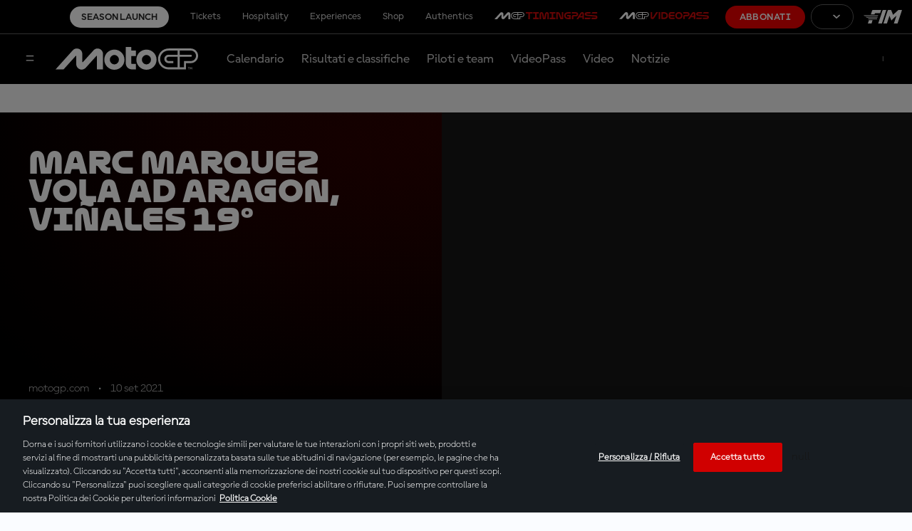

--- FILE ---
content_type: text/html;charset=utf-8
request_url: https://www.motogp.com/it/news/2021/09/10/marc-marquez-vola-ad-aragon-vinales-19/185077
body_size: 12439
content:
<!doctype html>

<html lang="it">

    
<head>
	<meta charset="UTF-8">
	<meta http-equiv="X-UA-Compatible" content="IE=edge,chrome=1">
	<meta name="viewport" content="width=device-width, initial-scale=1">

	<meta name="twitter:title" content="Marc Marquez vola ad Aragon, Viñales 19°"/>
<meta name="twitter:creator:id" content="14082692"/>
<meta name="title" content="Marc Marquez vola ad Aragon, Viñales 19°"/>
<meta name="twitter:card" content="summary_large_image"/>
<meta name="twitter:url" content="www.motogp.com/it/news/2021/09/10/marc-marquez-vola-ad-aragon-vinales-19/185077"/>
<meta name="twitter:image" content="https://resources.motogp.pulselive.com/motogp/photo/2023/03/30/e24e4b9f-14dc-41bf-8c52-7dab56c4827d/IHPpB1UR.jpg"/>
<meta name="twitter:image:height" content="512"/>
<meta name="author" content="motogp.com"/>
<meta property="og:image" content="https://resources.motogp.pulselive.com/motogp/photo/2023/03/30/e24e4b9f-14dc-41bf-8c52-7dab56c4827d/IHPpB1UR.jpg"/>
<title>Marc Marquez vola ad Aragon, Viñales 19°</title>
<meta property="og:image:height" content="630"/>
<meta property="og:image:width" content="1200"/>
<meta name="keywords" content="text"/>
<meta property="og:type" content="article"/>
<meta property="og:image:type" content="image/jpeg"/>
<meta name="description" content="L’otto volte campione del mondo avvisa tutti già dalla FP1 mentre inizia il nuovo capitolo del numero 12 con Aprilia"/>
<meta property="og:site_name" content="The Official Home of MotoGP"/>
<meta name="twitter:site" content="@MotoGP"/>
<meta name="twitter:description" content="L’otto volte campione del mondo avvisa tutti già dalla FP1 mentre inizia il nuovo capitolo del numero 12 con Aprilia"/>
<meta property="og:url" content="www.motogp.com/it/news/2021/09/10/marc-marquez-vola-ad-aragon-vinales-19/185077"/>
<meta name="twitter:image:width" content="1024"/>
<meta property="og:title" content="Marc Marquez vola ad Aragon, Viñales 19°"/>
<meta property="og:description" content="L’otto volte campione del mondo avvisa tutti già dalla FP1 mentre inizia il nuovo capitolo del numero 12 con Aprilia"/>

    
    <link rel="stylesheet" href="/resources/v8.16.6/styles/screen.css" media="screen" />
	<link rel="stylesheet" href="/resources/v8.16.6/vendors/dorna-player/css/player.css" media="screen" />
    
    <script>
        window.RESOURCES_VERSION = 'v8.16.6';
		console.info( '%c Version: ' + window.RESOURCES_VERSION + ' ', "background-color: #C80502; color: #ffffff;")
		window.SSO_CLIENT_ID = 'b4b18243-76dd-4d76-a58e-458cff85dba3';
		window.SD_DOMAIN = 'https://api.pulselive.motogp.com';
		window.LIVE_STREAM_ON = 'NO';
		window.HELP_CENTRE_LINK = '{$HELP_CENTRE_LINK$}';
		window.TIMING_PASS_DOMAIN = 'https://timingpass.motogp.com';
		window.LOGO_PATH = 'https://static.dorna.com/assets/logos';
		window.VIDEO_PLAYER_VERSION = 'v2';
    </script>
    
    
<script src="//translations.gplat-prod.pulselive.com/motogp/it.js" charset="UTF-8"></script>
<meta name="referrer" content="strict-origin-when-cross-origin">




    <base href="https://www.motogp.com/">

    <link rel="apple-touch-icon" sizes="180x180" href="https://static.dorna.com/assets/logos/mgp/brand/mgp-favicon-180x180.png">

    <link rel="icon" type="image/png" sizes="32x32" href="https://static.dorna.com/assets/logos/mgp/brand/mgp-favicon-32x32.png">

    <link rel="icon" type="image/png" sizes="16x16" href="https://static.dorna.com/assets/logos/mgp/brand/mgp-favicon-16x16.png">

<link rel="manifest" href="/resources/v8.16.6/i/favicon/site.webmanifest">
<link rel="canonical" href="https://www.motogp.com/it/news/2021/09/10/marc-marquez-vola-ad-aragon-vinales-19/185077">

    
    









        
        
        
        

        
        
        
        

        <meta property="og:locale:alternate" content="en_gb" />
        <meta property="og:locale:alternate" content="es_es" />
        <meta property="og:locale" content="it_it" />
        <meta property="og:locale:alternate" content="fr_fr" />
        <meta property="og:locale:alternate" content="de_de" />
        <meta property="og:locale:alternate" content="id_id" />
        <meta property="og:locale:alternate" content="ja_jp" />



<!-- Google Tag Manager -->
<script>(function(w,d,s,l,i){w[l]=w[l]||[];w[l].push({'gtm.start':
new Date().getTime(),event:'gtm.js'});var f=d.getElementsByTagName(s)[0],
j=d.createElement(s),dl=l!='dataLayer'?'&l='+l:'';j.async=true;j.src=
'https://www.googletagmanager.com/gtm.js?id='+i+dl;f.parentNode.insertBefore(j,f);
})(window,document,'script','dataLayer','GTM-KN327K7');</script>
<!-- End Google Tag Manager -->

<script async src="https://securepubads.g.doubleclick.net/tag/js/gpt.js"></script>

<script type='text/javascript'>
    window.googletag = window.googletag || {cmd: []};
    googletag.cmd.push(function() {
        googletag.pubads().collapseEmptyDivs();
        googletag.enableServices();
    });
</script>

        <meta property="og:locale:alternate" content="en_gb" />
        <meta property="og:locale:alternate" content="es_es" />
        <meta property="og:locale" content="it_it" />
        <meta property="og:locale:alternate" content="fr_fr" />
        <meta property="og:locale:alternate" content="de_de" />
        <meta property="og:locale:alternate" content="id_id" />
        <meta property="og:locale:alternate" content="ja_jp" />



<!-- Metadata: Hreflang - Article -->
                    <link rel="alternate" href="https://www.motogp.com/de/news/2021/09/10/marc-marquez-hat-09s-vorsprung-vinales-19-im-fp1/185077" hreflang="de">
                    <link rel="alternate" href="https://www.motogp.com/ja/news/2021/09/10/フリー走行１：マルク・マルケスが２戦連続３度目の１番手発進/185077" hreflang="ja">
                    <link rel="alternate" href="https://www.motogp.com/en/news/2021/09/10/marc-marquez-09s-clear-vinales-19th-on-friday-morning/185077" hreflang="x-default" />
                    <link rel="alternate" href="https://www.motogp.com/it/news/2021/09/10/marc-marquez-vola-ad-aragon-vinales-19/185077" hreflang="it">
                    <link rel="alternate" href="https://www.motogp.com/fr/news/2021/09/10/marquez-survole-les-fp1-en-aragon/185077" hreflang="fr">
                    <link rel="alternate" href="https://www.motogp.com/es/news/2021/09/10/marquez-firma-un-solido-arranque-en-casa/185077" hreflang="es">

<script async src="https://www.gstatic.com/cv/js/sender/v1/cast_sender.js?loadCastFramework=1"></script>
<script src="https://imasdk.googleapis.com/js/sdkloader/ima3.js"></script>
<script type="text/javascript" src="/resources/v8.16.6/vendors/dorna-player/js/player.min.js"></script>


</head>

<body data-widget="viewport-glue">

	
<!-- Google Tag Manager (noscript) -->
<noscript><iframe src="https://www.googletagmanager.com/ns.html?id=GTM-KN327K7"
height="0" width="0" style="display:none;visibility:hidden"></iframe></noscript>
<!-- End Google Tag Manager (noscript) -->

    
    <a class="skip-to" href="#main-content">Skip to main content</a>


<div class="sso-modal-main" data-widget="sso-modal/sso-modal" >
</div>
<div style="display:none;" class="mcp-contentzone-promo-banner">
</div>


    <header class="main-navigation js-main-navigation" data-widget="main-header/main-header" data-race-centre-img="https://static.dorna.com/assets/logos/mgp/brand/mgp-logo-on-dark.svg?v2">
        <div class="main-navigation__race-centre-container"></div>
        <div class="main-navigation__desktop-top-nav c-dark-mode">
            
    <div class="global-top-navigation" data-widget="main-header/global-top-nav">
        <div class="global-top-navigation__container">
            <ul class="global-top-navigation__menu-list js-menu-list">

        <li class="global-top-navigation__item    cta-link ">
                
                <a class="global-top-navigation__link   cta-link js-tracked-event"
                    data-nav-index="0"
                    data-event-type="click"
                    data-event="header_menu"
                    data-event-params="season launch"
                    
                    href="/it/launch?utm_source=menu&utm_medium=widget&utm_campaign=seasonlaunch2026"
                >
                        Season Launch
                </a>
        </li>
        <li class="global-top-navigation__item     ">
                
                <a class="global-top-navigation__link external-link   js-tracked-event"
                    data-nav-index="1"
                    data-event-type="click"
                    data-event="header_menu"
                    data-event-params="tickets"
                    target="_blank" rel="noopener"
                    href="https://tickets.motogp.com/it/?utm_source=motogp.com&utm_medium=web_menu&utm_campaign=TS_home"
                >
                        Tickets
                </a>
        </li>
        <li class="global-top-navigation__item     ">
                
                <a class="global-top-navigation__link external-link   js-tracked-event"
                    data-nav-index="2"
                    data-event-type="click"
                    data-event="header_menu"
                    data-event-params="hospitality"
                    target="_blank" rel="noopener"
                    href="https://motogppremier.motogp.com/hospitality?utm_source=motogp.com&utm_medium=partner_referral&utm_campaign=motogp_web_hospitality"
                >
                        Hospitality
                </a>
        </li>
        <li class="global-top-navigation__item     ">
                
                <a class="global-top-navigation__link external-link   js-tracked-event"
                    data-nav-index="3"
                    data-event-type="click"
                    data-event="header_menu"
                    data-event-params="experiences"
                    target="_blank" rel="noopener"
                    href="https://motogppremier.motogp.com/motogp-premier?utm_source=motogp.com&utm_medium=partner_referral&utm_campaign=motogp_web_experiences"
                >
                        Experiences
                </a>
        </li>
        <li class="global-top-navigation__item     ">
                
                <a class="global-top-navigation__link external-link   js-tracked-event"
                    data-nav-index="4"
                    data-event-type="click"
                    data-event="header_menu"
                    data-event-params="store"
                    target="_blank" rel="noopener"
                    href="https://store.motogp.com/it/?_s=bm-fi-motogp-prtsite-MainMenu-300522-JM"
                >
                        Shop
                </a>
        </li>
        <li class="global-top-navigation__item     ">
                
                <a class="global-top-navigation__link external-link   js-tracked-event"
                    data-nav-index="5"
                    data-event-type="click"
                    data-event="header_menu"
                    data-event-params="authentics"
                    target="_blank" rel="noopener"
                    href="https://motogpauthentics.com/?utm_source=referral&utm_medium=navigation-link&utm_campaign=partner-referral"
                >
                        Authentics
                </a>
        </li>
        <li class="global-top-navigation__item  timingpass   ">
                
                <a class="global-top-navigation__link external-link timingpass  js-tracked-event"
                    data-nav-index="6"
                    data-event-type="click"
                    data-event="header_menu"
                    data-event-params="motogp™timingpass"
                    target="_blank" rel="noopener"
                    href="https://timingpass.motogp.com/it/"
                >
                        <img src="https://static.dorna.com/assets/logos/mgp/product/timingpass/timingpass-logo-landscape-on-dark.svg?v2" alt="MotoGP™TIMINGPASS" class="global-top-navigation__timingpass-logo" />
                </a>
        </li>
        <li class="global-top-navigation__item  videopass   ">
                
                <a class="global-top-navigation__link external-link videopass  js-tracked-event"
                    data-nav-index="7"
                    data-event-type="click"
                    data-event="header_menu"
                    data-event-params="motogp™videopass"
                    target="_blank" rel="noopener"
                    href="https://subscribe.motogp.com/it/subscribe"
                >
                        <img src="https://static.dorna.com/assets/logos/mgp/product/videopass/videopass-logo-landscape-on-dark.svg?v2" alt="MotoGP™VIDEOPASS" class="global-top-navigation__videopass-logo" />
                </a>
        </li>
            </ul>
            <ul class="global-top-navigation__subscription-list js-subscription-list"></ul>

            <span class="global-top-navigation__subscribe-container">








            <a href="https://subscribe.motogp.com/it/subscribe" class="link link--primary link--slim  global-top-navigation__subscribe-button js-subscribe-button"  target="_blank" rel="noreferrer">

                                    Abbonati


            </a>
            </span>

            

    <div class="language-switcher js-language-switcher" data-widget="language-switcher/language-switcher">
        <div class="language-switcher__container">







        <button class="button button--outline link--slim button--has-icon language-switcher__button js-language-switcher-button" >
	<svg class="icon button__icon button__icon--left" aria-hidden="true">
		<use xmlns:xlink="http://www.w3.org/1999/xlink" xlink:href="/resources/v8.16.6/i/svg-output/icons.svg#icn-language-globe"></use>
	</svg>

                            <div class="language-switcher__button-text js-language-switcher-button-text"></div>


	<svg class="icon button__icon button__icon--right" aria-hidden="true">
		<use xmlns:xlink="http://www.w3.org/1999/xlink" xlink:href="/resources/v8.16.6/i/svg-output/icons.svg#icn-chevron"></use>
	</svg>
        </button>

            <div class="language-switcher__menu-list-container js-menu-list-container">
                <div class="language-switcher__menu-list-root js-menu-list-root"></div>
                <ul class="language-switcher__menu-list c-dark-mode js-menu-list">

        <li class="language-switcher__item    en " data-lang-code="ENG">








            <a href="/en/news/2021/09/10/marc-marquez-vola-ad-aragon-vinales-19/185077" class="link link--text   language-switcher__link   en"  data-nav-index="0" aria-label="English">

                                English


            </a>
        </li>

        <li class="language-switcher__item    es " data-lang-code="ESP">








            <a href="/es/news/2021/09/10/marc-marquez-vola-ad-aragon-vinales-19/185077" class="link link--text   language-switcher__link   es"  data-nav-index="1" aria-label="Español">

                                Español


            </a>
        </li>

        <li class="language-switcher__item    it " data-lang-code="ITA">








            <a href="/it/news/2021/09/10/marc-marquez-vola-ad-aragon-vinales-19/185077" class="link link--text   language-switcher__link   it"  data-nav-index="2" aria-label="Italiano">

                                Italiano


            </a>
        </li>

        <li class="language-switcher__item    fr " data-lang-code="FRA">








            <a href="/fr/news/2021/09/10/marc-marquez-vola-ad-aragon-vinales-19/185077" class="link link--text   language-switcher__link   fr"  data-nav-index="3" aria-label="Français">

                                Français


            </a>
        </li>

        <li class="language-switcher__item    de " data-lang-code="DEU">








            <a href="/de/news/2021/09/10/marc-marquez-vola-ad-aragon-vinales-19/185077" class="link link--text   language-switcher__link   de"  data-nav-index="4" aria-label="Deutsch">

                                Deutsch


            </a>
        </li>

        <li class="language-switcher__item    id " data-lang-code="IDN">








            <a href="/id/news/2021/09/10/marc-marquez-vola-ad-aragon-vinales-19/185077" class="link link--text   language-switcher__link   id"  data-nav-index="5" aria-label="Indonesian">

                                Indonesian


            </a>
        </li>

        <li class="language-switcher__item    ja " data-lang-code="日本">








            <a href="/ja/news/2021/09/10/marc-marquez-vola-ad-aragon-vinales-19/185077" class="link link--text   language-switcher__link   ja"  data-nav-index="6" aria-label="日本語">

                                日本語


            </a>
        </li>
                    







        <button class="button button--outline  button--has-icon language-switcher__button language-switcher__button--close js-language-switcher-button-close" >
	<svg class="icon button__icon button__icon--left" aria-hidden="true">
		<use xmlns:xlink="http://www.w3.org/1999/xlink" xlink:href="/resources/v8.16.6/i/svg-output/icons.svg#icn-language-globe"></use>
	</svg>

                                    <div class="language-switcher__button-text js-language-switcher-button-text"></div>


	<svg class="icon button__icon button__icon--right" aria-hidden="true">
		<use xmlns:xlink="http://www.w3.org/1999/xlink" xlink:href="/resources/v8.16.6/i/svg-output/icons.svg#icn-chevron"></use>
	</svg>
        </button>
                </ul>
            </div>
        </div>
    </div>


            <div class="global-top-navigation__fim">
                <a href="https://www.fim-moto.com/" target="_blank" class="global-top-navigation__fim-logo" aria-label="Logo FIM"></a>
            </div>
        </div>
    </div>

        </div>

        <div class="main-navigation__container c-dark-mode">
            <div class="main-navigation__wrapper">
                <div class="main-navigation__content">
                    <button class="main-navigation__overlay-menu-button js-menu-button" aria-label="Menu">
	<svg class=" " aria-hidden="true">
		<use xmlns:xlink="http://www.w3.org/1999/xlink" xlink:href="/resources/v8.16.6/i/svg-output/icons.svg#icn-hamburger-menu"></use>
	</svg>
                    </button>
        
                        <a href="/it" class="main-navigation__logo" aria-label="Logo MotoGP">
                            <img src="https://static.dorna.com/assets/logos/mgp/brand/mgp-logo-on-dark.svg?v2" alt="Logo MotoGP" class="main-navigation__logo-img" />
                        </a>
        
                    <div class="main-navigation__menu-container">
                        <ul class="main-navigation__menu-list js-menu-list">

        <li class="main-navigation__item     ">
                
                <a class="main-navigation__link    js-tracked-event"
                    data-nav-index="0"
                    data-event-type="click"
                    data-event="header_menu"
                    data-event-params="calendar"
                    
                    href="/it/calendar"
                >
                        Calendario
                </a>
        </li>
        <li class="main-navigation__item     ">
                
                <a class="main-navigation__link    js-tracked-event"
                    data-nav-index="1"
                    data-event-type="click"
                    data-event="header_menu"
                    data-event-params="results & standings"
                    
                    href="/it/gp-results"
                >
                        Risultati e classifiche
                </a>
        </li>
        <li class="main-navigation__item     ">
                
                <a class="main-navigation__link    js-tracked-event"
                    data-nav-index="2"
                    data-event-type="click"
                    data-event="header_menu"
                    data-event-params="riders & teams"
                    
                    href="/it/riders/motogp"
                >
                        Piloti e team
                </a>
        </li>
        <li class="main-navigation__item     ">
                
                <a class="main-navigation__link    js-tracked-event"
                    data-nav-index="3"
                    data-event-type="click"
                    data-event="header_menu"
                    data-event-params="videopass"
                    
                    href="/it/videopass"
                >
                        VideoPass
                </a>
        </li>
        <li class="main-navigation__item     ">
                
                <a class="main-navigation__link    js-tracked-event"
                    data-nav-index="4"
                    data-event-type="click"
                    data-event="header_menu"
                    data-event-params="videos"
                    
                    href="/it/videos"
                >
                        Video
                </a>
        </li>
        <li class="main-navigation__item     ">
                
                <a class="main-navigation__link    js-tracked-event"
                    data-nav-index="5"
                    data-event-type="click"
                    data-event="header_menu"
                    data-event-params="news"
                    
                    href="/it/news"
                >
                        Notizie
                </a>
        </li>
                        </ul>
                    </div>
                    
<div class="sso sso--main-bar js-sso-user" data-widget="motogp-user/motogp-user"></div>
                </div>
            </div>
        </div>

        <div class="main-navigation__overlay js-menu-overlay">
            <div class="main-navigation__overlay-root js-menu-overlay-root"></div>

            <div class="main-navigation__overlay-container js-menu-overlay-container">
                <div class="main-navigation__overlay-header">
                    <button class="main-navigation__overlay-close-button js-menu-overlay-close-button" aria-label="Chiudi il menu">
	<svg class=" " aria-hidden="true">
		<use xmlns:xlink="http://www.w3.org/1999/xlink" xlink:href="/resources/v8.16.6/i/svg-output/icons.svg#icn-close-hamburger-menu"></use>
	</svg>
                    </button>
                        <a href="/it" class="main-navigation__overlay-header-logo" aria-label="Logo MotoGP">
                            <img src="https://static.dorna.com/assets/logos/mgp/brand/mgp-logo-on-light.svg?v2" alt="Logo MotoGP" class="main-navigation__overlay-header-logo-img" />
                        </a>
                </div>

                
<div class="sso sso--overlay js-sso-user" data-widget="motogp-user/motogp-user"></div>

                <div class="main-navigation__overlay-menu">
                    

    <div class="overlay-menu">
        <div class="overlay-menu__container">
            <ul class="overlay-menu__menu-list">

        <li class="overlay-menu__item     ">
                
                <a class="overlay-menu__link    js-tracked-event"
                    data-nav-index="0"
                    data-event-type="click"
                    data-event="header_menu"
                    data-event-params="calendar"
                    
                    href="/it/calendar"
                >
                        Calendario
                </a>
        </li>
        <li class="overlay-menu__item     ">
                
                <a class="overlay-menu__link    js-tracked-event"
                    data-nav-index="1"
                    data-event-type="click"
                    data-event="header_menu"
                    data-event-params="results"
                    
                    href="/it/gp-results/2026/vc1/motogp/fp1/classification"
                >
                        Risultati
                </a>
        </li>
        <li class="overlay-menu__item     ">
                
                <a class="overlay-menu__link    js-tracked-event"
                    data-nav-index="2"
                    data-event-type="click"
                    data-event="header_menu"
                    data-event-params="standings"
                    
                    href="/it/world-standing/2025/motogp/championship-standings"
                >
                        Classifiche
                </a>
        </li>
        <li class="overlay-menu__item     ">
                
                <a class="overlay-menu__link    js-tracked-event"
                    data-nav-index="3"
                    data-event-type="click"
                    data-event="header_menu"
                    data-event-params="riders & teams"
                    
                    href="/it/riders/motogp"
                >
                        Piloti e team
                </a>
        </li>
        <li class="overlay-menu__item     ">
                
                <a class="overlay-menu__link    js-tracked-event"
                    data-nav-index="4"
                    data-event-type="click"
                    data-event="header_menu"
                    data-event-params="videopass"
                    
                    href="/it/videopass"
                >
                        VideoPass
                </a>
        </li>
        <li class="overlay-menu__item     ">
                
                <a class="overlay-menu__link    js-tracked-event"
                    data-nav-index="5"
                    data-event-type="click"
                    data-event="header_menu"
                    data-event-params="videos"
                    
                    href="/it/videos"
                >
                        Video
                </a>
        </li>
        <li class="overlay-menu__item     ">
                
                <a class="overlay-menu__link    js-tracked-event"
                    data-nav-index="6"
                    data-event-type="click"
                    data-event="header_menu"
                    data-event-params="news"
                    
                    href="/it/news"
                >
                        Notizie
                </a>
        </li>
        <li class="overlay-menu__item     ">
                <div class="overlay-menu__link overlay-menu__link--has-submenu js-submenu-toggle" data-nav-index="7" data-target="fan7">
                    Fan
	<svg class=" overlay-menu__link-chevron" aria-hidden="true">
		<use xmlns:xlink="http://www.w3.org/1999/xlink" xlink:href="/resources/v8.16.6/i/svg-output/icons.svg#icn-chevron"></use>
	</svg>
                </div>

                <div class="overlay-menu__submenu" tabindex="0" data-drop-down="fan7">
                    <div class="overlay-menu__submenu-header">
                        <div class="overlay-menu__submenu-back-button js-back-button">
	<svg class=" " aria-hidden="true">
		<use xmlns:xlink="http://www.w3.org/1999/xlink" xlink:href="/resources/v8.16.6/i/svg-output/icons.svg#icn-arrow-back"></use>
	</svg>
                        </div>
                    </div>
                    
                    <div class="overlay-menu__submenu-options">
                        <ul>
                            <li class="overlay-menu__submenu-title js-submenu-toggle" data-target="fan7">
                                Fan
                            </li>

                                <li class="overlay-menu__submenu-option  ">
                                    <a class="overlay-menu__submenu-link"
                                        data-event-type="click"
                                        data-event="header_menu"
                                        data-event-params="become a fan"
                                        
                                        href="/it/register"
                                    >
                                        Diventa un fan
                                    </a>
                                </li>

                                <li class="overlay-menu__submenu-option  ">
                                    <a class="overlay-menu__submenu-link"
                                        data-event-type="click"
                                        data-event="header_menu"
                                        data-event-params="game hub"
                                        
                                        href="/it/game-hub"
                                    >
                                        Game Hub
                                    </a>
                                </li>

                                <li class="overlay-menu__submenu-option  ">
                                    <a class="overlay-menu__submenu-link"
                                        data-event-type="click"
                                        data-event="header_menu"
                                        data-event-params="vote - rider of the race"
                                        
                                        href="https://vote.motogp.com/?utm_source=website&utm_medium=entry_point&utm_campaign=ROR"
                                    >
                                        Vota - Rider of the race
                                    </a>
                                </li>

                                <li class="overlay-menu__submenu-option  ">
                                    <a class="overlay-menu__submenu-link"
                                        data-event-type="click"
                                        data-event="header_menu"
                                        data-event-params="motogp™ apps"
                                        
                                        href="/it/apps"
                                    >
                                        MotoGP™ Apps
                                    </a>
                                </li>
                        </ul>
                    </div>
                </div>
        </li>
        <li class="overlay-menu__item     ">
                <div class="overlay-menu__link overlay-menu__link--has-submenu js-submenu-toggle" data-nav-index="8" data-target="di_più8">
                    Di più
	<svg class=" overlay-menu__link-chevron" aria-hidden="true">
		<use xmlns:xlink="http://www.w3.org/1999/xlink" xlink:href="/resources/v8.16.6/i/svg-output/icons.svg#icn-chevron"></use>
	</svg>
                </div>

                <div class="overlay-menu__submenu" tabindex="0" data-drop-down="di_più8">
                    <div class="overlay-menu__submenu-header">
                        <div class="overlay-menu__submenu-back-button js-back-button">
	<svg class=" " aria-hidden="true">
		<use xmlns:xlink="http://www.w3.org/1999/xlink" xlink:href="/resources/v8.16.6/i/svg-output/icons.svg#icn-arrow-back"></use>
	</svg>
                        </div>
                    </div>
                    
                    <div class="overlay-menu__submenu-options">
                        <ul>
                            <li class="overlay-menu__submenu-title js-submenu-toggle" data-target="di_più8">
                                Di più
                            </li>

                                <li class="overlay-menu__submenu-option  ">
                                    <a class="overlay-menu__submenu-link"
                                        data-event-type="click"
                                        data-event="header_menu"
                                        data-event-params="racing for the future"
                                        
                                        href="/it/racing-for-the-future"
                                    >
                                        Racing For The Future
                                    </a>
                                </li>

                                <li class="overlay-menu__submenu-option  ">
                                    <a class="overlay-menu__submenu-link"
                                        data-event-type="click"
                                        data-event="header_menu"
                                        data-event-params="road to motogp™"
                                        
                                        href="/it/road-to-motogp"
                                    >
                                        Road to MotoGP™
                                    </a>
                                </li>

                                <li class="overlay-menu__submenu-option  ">
                                    <a class="overlay-menu__submenu-link"
                                        data-event-type="click"
                                        data-event="header_menu"
                                        data-event-params="moto2™"
                                        
                                        href="/it/moto2"
                                    >
                                        Moto2™
                                    </a>
                                </li>

                                <li class="overlay-menu__submenu-option  ">
                                    <a class="overlay-menu__submenu-link"
                                        data-event-type="click"
                                        data-event="header_menu"
                                        data-event-params="moto3™"
                                        
                                        href="/it/moto3"
                                    >
                                        Moto3™
                                    </a>
                                </li>
                        </ul>
                    </div>
                </div>
        </li>
            </ul>
        </div>
    </div>

                </div>

                <div class="main-navigation__mobile-top-nav">
                    
    <div class="global-top-navigation" data-widget="main-header/global-top-nav">
        <div class="global-top-navigation__container">
            <ul class="global-top-navigation__menu-list js-menu-list">

        <li class="global-top-navigation__item    cta-link ">
                
                <a class="global-top-navigation__link   cta-link js-tracked-event"
                    data-nav-index="0"
                    data-event-type="click"
                    data-event="header_menu"
                    data-event-params="season launch"
                    
                    href="/it/launch?utm_source=menu&utm_medium=widget&utm_campaign=seasonlaunch2026"
                >
                        Season Launch
                </a>
        </li>
        <li class="global-top-navigation__item     ">
                
                <a class="global-top-navigation__link external-link   js-tracked-event"
                    data-nav-index="1"
                    data-event-type="click"
                    data-event="header_menu"
                    data-event-params="tickets"
                    target="_blank" rel="noopener"
                    href="https://tickets.motogp.com/it/?utm_source=motogp.com&utm_medium=web_menu&utm_campaign=TS_home"
                >
                        Tickets
                </a>
        </li>
        <li class="global-top-navigation__item     ">
                
                <a class="global-top-navigation__link external-link   js-tracked-event"
                    data-nav-index="2"
                    data-event-type="click"
                    data-event="header_menu"
                    data-event-params="hospitality"
                    target="_blank" rel="noopener"
                    href="https://motogppremier.motogp.com/hospitality?utm_source=motogp.com&utm_medium=partner_referral&utm_campaign=motogp_web_hospitality"
                >
                        Hospitality
                </a>
        </li>
        <li class="global-top-navigation__item     ">
                
                <a class="global-top-navigation__link external-link   js-tracked-event"
                    data-nav-index="3"
                    data-event-type="click"
                    data-event="header_menu"
                    data-event-params="experiences"
                    target="_blank" rel="noopener"
                    href="https://motogppremier.motogp.com/motogp-premier?utm_source=motogp.com&utm_medium=partner_referral&utm_campaign=motogp_web_experiences"
                >
                        Experiences
                </a>
        </li>
        <li class="global-top-navigation__item     ">
                
                <a class="global-top-navigation__link external-link   js-tracked-event"
                    data-nav-index="4"
                    data-event-type="click"
                    data-event="header_menu"
                    data-event-params="store"
                    target="_blank" rel="noopener"
                    href="https://store.motogp.com/it/?_s=bm-fi-motogp-prtsite-MainMenu-300522-JM"
                >
                        Shop
                </a>
        </li>
        <li class="global-top-navigation__item     ">
                
                <a class="global-top-navigation__link external-link   js-tracked-event"
                    data-nav-index="5"
                    data-event-type="click"
                    data-event="header_menu"
                    data-event-params="authentics"
                    target="_blank" rel="noopener"
                    href="https://motogpauthentics.com/?utm_source=referral&utm_medium=navigation-link&utm_campaign=partner-referral"
                >
                        Authentics
                </a>
        </li>
        <li class="global-top-navigation__item  timingpass   ">
                
                <a class="global-top-navigation__link external-link timingpass  js-tracked-event"
                    data-nav-index="6"
                    data-event-type="click"
                    data-event="header_menu"
                    data-event-params="motogp™timingpass"
                    target="_blank" rel="noopener"
                    href="https://timingpass.motogp.com/it/"
                >
                        <img src="https://static.dorna.com/assets/logos/mgp/product/timingpass/timingpass-logo-landscape-on-light.svg?v2" alt="MotoGP™TIMINGPASS" class="global-top-navigation__timingpass-logo" />
                </a>
        </li>
        <li class="global-top-navigation__item  videopass   ">
                
                <a class="global-top-navigation__link external-link videopass  js-tracked-event"
                    data-nav-index="7"
                    data-event-type="click"
                    data-event="header_menu"
                    data-event-params="motogp™videopass"
                    target="_blank" rel="noopener"
                    href="https://subscribe.motogp.com/it/subscribe"
                >
                        <img src="https://static.dorna.com/assets/logos/mgp/product/videopass/videopass-logo-landscape-on-light.svg?v2" alt="MotoGP™VIDEOPASS" class="global-top-navigation__videopass-logo" />
                </a>
        </li>
            </ul>
            <ul class="global-top-navigation__subscription-list js-subscription-list"></ul>

            <span class="global-top-navigation__subscribe-container">








            <a href="https://subscribe.motogp.com/it/subscribe" class="link link--primary link--slim  global-top-navigation__subscribe-button js-subscribe-button"  target="_blank" rel="noreferrer">

                                    Abbonati


            </a>
            </span>

            

    <div class="language-switcher js-language-switcher" data-widget="language-switcher/language-switcher">
        <div class="language-switcher__container">







        <button class="button button--outline link--slim button--has-icon language-switcher__button js-language-switcher-button" >
	<svg class="icon button__icon button__icon--left" aria-hidden="true">
		<use xmlns:xlink="http://www.w3.org/1999/xlink" xlink:href="/resources/v8.16.6/i/svg-output/icons.svg#icn-language-globe"></use>
	</svg>

                            <div class="language-switcher__button-text js-language-switcher-button-text"></div>


	<svg class="icon button__icon button__icon--right" aria-hidden="true">
		<use xmlns:xlink="http://www.w3.org/1999/xlink" xlink:href="/resources/v8.16.6/i/svg-output/icons.svg#icn-chevron"></use>
	</svg>
        </button>

            <div class="language-switcher__menu-list-container js-menu-list-container">
                <div class="language-switcher__menu-list-root js-menu-list-root"></div>
                <ul class="language-switcher__menu-list c-dark-mode js-menu-list">

        <li class="language-switcher__item    en " data-lang-code="ENG">








            <a href="/en/news/2021/09/10/marc-marquez-vola-ad-aragon-vinales-19/185077" class="link link--text   language-switcher__link   en"  data-nav-index="0" aria-label="English">

                                English


            </a>
        </li>

        <li class="language-switcher__item    es " data-lang-code="ESP">








            <a href="/es/news/2021/09/10/marc-marquez-vola-ad-aragon-vinales-19/185077" class="link link--text   language-switcher__link   es"  data-nav-index="1" aria-label="Español">

                                Español


            </a>
        </li>

        <li class="language-switcher__item    it " data-lang-code="ITA">








            <a href="/it/news/2021/09/10/marc-marquez-vola-ad-aragon-vinales-19/185077" class="link link--text   language-switcher__link   it"  data-nav-index="2" aria-label="Italiano">

                                Italiano


            </a>
        </li>

        <li class="language-switcher__item    fr " data-lang-code="FRA">








            <a href="/fr/news/2021/09/10/marc-marquez-vola-ad-aragon-vinales-19/185077" class="link link--text   language-switcher__link   fr"  data-nav-index="3" aria-label="Français">

                                Français


            </a>
        </li>

        <li class="language-switcher__item    de " data-lang-code="DEU">








            <a href="/de/news/2021/09/10/marc-marquez-vola-ad-aragon-vinales-19/185077" class="link link--text   language-switcher__link   de"  data-nav-index="4" aria-label="Deutsch">

                                Deutsch


            </a>
        </li>

        <li class="language-switcher__item    id " data-lang-code="IDN">








            <a href="/id/news/2021/09/10/marc-marquez-vola-ad-aragon-vinales-19/185077" class="link link--text   language-switcher__link   id"  data-nav-index="5" aria-label="Indonesian">

                                Indonesian


            </a>
        </li>

        <li class="language-switcher__item    ja " data-lang-code="日本">








            <a href="/ja/news/2021/09/10/marc-marquez-vola-ad-aragon-vinales-19/185077" class="link link--text   language-switcher__link   ja"  data-nav-index="6" aria-label="日本語">

                                日本語


            </a>
        </li>
                    







        <button class="button button--outline  button--has-icon language-switcher__button language-switcher__button--close js-language-switcher-button-close" >
	<svg class="icon button__icon button__icon--left" aria-hidden="true">
		<use xmlns:xlink="http://www.w3.org/1999/xlink" xlink:href="/resources/v8.16.6/i/svg-output/icons.svg#icn-language-globe"></use>
	</svg>

                                    <div class="language-switcher__button-text js-language-switcher-button-text"></div>


	<svg class="icon button__icon button__icon--right" aria-hidden="true">
		<use xmlns:xlink="http://www.w3.org/1999/xlink" xlink:href="/resources/v8.16.6/i/svg-output/icons.svg#icn-chevron"></use>
	</svg>
        </button>
                </ul>
            </div>
        </div>
    </div>


            <div class="global-top-navigation__fim">
                <a href="https://www.fim-moto.com/" target="_blank" class="global-top-navigation__fim-logo" aria-label="Logo FIM"></a>
            </div>
        </div>
    </div>

                </div>      

                <div class="main-navigation__footer">
                    <div class="main-navigation__footer-container">
                        <div class="main-navigation__footer-help-centre">
                            <a href="/it/help-center" class="main-navigation__footer-help-centre-button">
	<svg class=" " aria-hidden="true">
		<use xmlns:xlink="http://www.w3.org/1999/xlink" xlink:href="/resources/v8.16.6/i/svg-output/icons.svg#icn-help"></use>
	</svg>
                                Centro assistenza
                            </a>
                        </div>
                        <div class="main-navigation__footer-language-switcher">
                            

    <div class="language-switcher js-language-switcher" data-widget="language-switcher/language-switcher">
        <div class="language-switcher__container">







        <button class="button button--outline link--slim button--has-icon language-switcher__button js-language-switcher-button" >
	<svg class="icon button__icon button__icon--left" aria-hidden="true">
		<use xmlns:xlink="http://www.w3.org/1999/xlink" xlink:href="/resources/v8.16.6/i/svg-output/icons.svg#icn-language-globe"></use>
	</svg>

                            <div class="language-switcher__button-text js-language-switcher-button-text"></div>


	<svg class="icon button__icon button__icon--right" aria-hidden="true">
		<use xmlns:xlink="http://www.w3.org/1999/xlink" xlink:href="/resources/v8.16.6/i/svg-output/icons.svg#icn-chevron"></use>
	</svg>
        </button>

            <div class="language-switcher__menu-list-container js-menu-list-container">
                <div class="language-switcher__menu-list-root js-menu-list-root"></div>
                <ul class="language-switcher__menu-list c-dark-mode js-menu-list">

        <li class="language-switcher__item    en " data-lang-code="ENG">








            <a href="/en/news/2021/09/10/marc-marquez-vola-ad-aragon-vinales-19/185077" class="link link--text   language-switcher__link   en"  data-nav-index="0" aria-label="English">

                                English


            </a>
        </li>

        <li class="language-switcher__item    es " data-lang-code="ESP">








            <a href="/es/news/2021/09/10/marc-marquez-vola-ad-aragon-vinales-19/185077" class="link link--text   language-switcher__link   es"  data-nav-index="1" aria-label="Español">

                                Español


            </a>
        </li>

        <li class="language-switcher__item    it " data-lang-code="ITA">








            <a href="/it/news/2021/09/10/marc-marquez-vola-ad-aragon-vinales-19/185077" class="link link--text   language-switcher__link   it"  data-nav-index="2" aria-label="Italiano">

                                Italiano


            </a>
        </li>

        <li class="language-switcher__item    fr " data-lang-code="FRA">








            <a href="/fr/news/2021/09/10/marc-marquez-vola-ad-aragon-vinales-19/185077" class="link link--text   language-switcher__link   fr"  data-nav-index="3" aria-label="Français">

                                Français


            </a>
        </li>

        <li class="language-switcher__item    de " data-lang-code="DEU">








            <a href="/de/news/2021/09/10/marc-marquez-vola-ad-aragon-vinales-19/185077" class="link link--text   language-switcher__link   de"  data-nav-index="4" aria-label="Deutsch">

                                Deutsch


            </a>
        </li>

        <li class="language-switcher__item    id " data-lang-code="IDN">








            <a href="/id/news/2021/09/10/marc-marquez-vola-ad-aragon-vinales-19/185077" class="link link--text   language-switcher__link   id"  data-nav-index="5" aria-label="Indonesian">

                                Indonesian


            </a>
        </li>

        <li class="language-switcher__item    ja " data-lang-code="日本">








            <a href="/ja/news/2021/09/10/marc-marquez-vola-ad-aragon-vinales-19/185077" class="link link--text   language-switcher__link   ja"  data-nav-index="6" aria-label="日本語">

                                日本語


            </a>
        </li>
                    







        <button class="button button--outline  button--has-icon language-switcher__button language-switcher__button--close js-language-switcher-button-close" >
	<svg class="icon button__icon button__icon--left" aria-hidden="true">
		<use xmlns:xlink="http://www.w3.org/1999/xlink" xlink:href="/resources/v8.16.6/i/svg-output/icons.svg#icn-language-globe"></use>
	</svg>

                                    <div class="language-switcher__button-text js-language-switcher-button-text"></div>


	<svg class="icon button__icon button__icon--right" aria-hidden="true">
		<use xmlns:xlink="http://www.w3.org/1999/xlink" xlink:href="/resources/v8.16.6/i/svg-output/icons.svg#icn-chevron"></use>
	</svg>
        </button>
                </ul>
            </div>
        </div>
    </div>

                        </div>
                    </div>
                </div>
            </div>
        </div>
    </header>


<main id="main-content">

    <div class="default-template">
    


    
    <script>
        googletag.cmd.push(function() {});
    </script>
    <section class="gpt-ad gpt-ad--leaderboard" data-widget="ad-banner/ad-banner"
        data-id="1686059591765-0"
        data-name="1019194/motogp_news_article_1512x100"
        data-size="1512x100"
        data-type="leaderboard"
        data-user-language="true"
        data-user-registered="true"
        data-user-entitlement="true"
        data-user-segment=""
            data-targeting-config='[]'
    >
        <div class="gpt-ad__item js-gpt-ad" id='div-gpt-ad-1686059591765-0'></div>
    </section>

    
    


    <div 
        data-widget="structured-data/structured-data"
        data-structured-type="NewsArticle"
        data-structured-title="Marc Marquez vola ad Aragon, Viñales 19°"
        data-structured-description="L’otto volte campione del mondo avvisa tutti già dalla FP1 mentre inizia il nuovo capitolo del numero 12 con Aprilia"
        data-structured-lang="it"
        data-structured-url="https://www.motogp.com/it/news/2021/09/10/marc-marquez-vola-ad-aragon-vinales-19/185077"
        data-structured-image="https://resources.motogp.pulselive.com/photo-resources/2023/03/30/c27668bd-8ee4-487c-91c8-3b2e18027362/IHPpB1UR.jpg"
        data-structured-published="2021-09-10T09:01:03Z"
        data-structured-modified="2021-09-10T09:01:03Z"
        style="display: none">
    </div>

    <div
        data-widget="article/page-analytics"
        data-analytics-title="Marc Marquez vola ad Aragon, Viñales 19°"
        data-analytics-author="motogp.com"
        data-analytics-sponsor=""
        data-analytics-timestamp="

            ven 10 set, 2021
"
        data-analytics-category=""
        data-analytics-tags=""
        data-analytics-words="310"
        data-analytics-id="185077"
        style="display: none">
    </div>

    <article class="news-article  js-track-progress js-article js-lazy-load-images"
        data-themer-widget="article"
        data-shared-widget="false"
            data-content-references="MOTOGP_SESSION:00d60805-9cc4-4abb-bea9-09a81af3f95a,MOTOGP_CATEGORY:737ab122-76e1-4081-bedb-334caaa18c70,MOTOGP_SEASON:2021,MOTOGP_EVENT:a49bed71-14ec-43aa-ba87-23720f43810e"
    >

        <header class="news-article__header c-dark-mode">
            <div class="news-article__header-info">
                <div class="news-article__header-gradient"></div>
                <div class="news-article__header-heading">
                        <h1 class="news-article__header-title u-text-display js-page-title ">Marc Marquez vola ad Aragon, Viñales 19°</h1>
                    
                </div>

                <div class="news-article__meta">
                    <div class="news-article__meta-row">
                                <div class="news-article__meta-author">motogp.com</div>
                        

            <time class="date news-article__meta-date"
                data-date="10 set 2021"
                datetime="2021-09-10">
                10 set 2021
            </time>
                    </div>
                    
    <div class="news-article-share" data-widget="share/share">







        <button class="button button--outline link--slim button--has-icon news-article-share__button button button--outline button--icon js-share-toggle" >
	<svg class="icon button__icon button__icon--left" aria-hidden="true">
		<use xmlns:xlink="http://www.w3.org/1999/xlink" xlink:href="/resources/v8.16.6/i/svg-output/icons.svg#icn-share-icon"></use>
	</svg>

                        Condividi


        </button>

        <div class="news-article-share__panel js-share-panel u-hide">
            <ul class="news-article-share__list js-share-list">
                <li>







        <button class="button button--text link--slim button--icon news-article-share__list-item js-social-button"  data-social-service="facebook" aria-label="Condividi">
	<svg class="icon button__icon button__icon--left" aria-hidden="true">
		<use xmlns:xlink="http://www.w3.org/1999/xlink" xlink:href="/resources/v8.16.6/i/svg-output/icons.svg#icn-share-facebook"></use>
	</svg>

            

        </button>
                </li>
                <li>







        <button class="button button--text link--slim button--icon news-article-share__list-item js-social-button"  data-social-service="twitter" aria-label="label.share.via_x">
	<svg class="icon button__icon button__icon--left" aria-hidden="true">
		<use xmlns:xlink="http://www.w3.org/1999/xlink" xlink:href="/resources/v8.16.6/i/svg-output/icons.svg#icn-share-x"></use>
	</svg>

            

        </button>
                </li>
                <li>                    







        <button class="button button--text link--slim button--has-icon news-article-share__list-item js-social-button js-copy-button"  data-clipboard-text="https://www.motogp.com/it/news/2021/09/10/marc-marquez-vola-ad-aragon-vinales-19/185077" aria-label="Condividi via URL copiato">
	<svg class="icon button__icon button__icon--left" aria-hidden="true">
		<use xmlns:xlink="http://www.w3.org/1999/xlink" xlink:href="/resources/v8.16.6/i/svg-output/icons.svg#icn-share-link"></use>
	</svg>

                                    <div class="news-article-share__copy-message js-copy-message">URL copiato</div>


        </button>
                </li>
            </ul>
            <div class="news-article-share__article-url-container">
                <div class="news-article-share__article-url">https://www.motogp.com/it/news/2021/09/10/marc-marquez-vola-ad-aragon-vinales-19/185077</div>







        <button class="button button--secondary link--slim  news-article-share__article-url-button js-social-button js-copy-button" >

                                Copy Link


        </button>
            </div>
        </div>
    </div>

                </div>

            </div>

            <div class="news-article__header-image">
                <div class="news-article__header-image-gradient news-article__header-image-gradient--top"></div>

                    <div class="news-article__header-image js-lazy-load-images">
                        <figure class="news-article__header-image-container o-placeholder">
    
        <div class="js-lazy-load u-observed lazy-image-wrapper">
                    <!--         <picture class="w-embeddable-photo__image object-fit-cover-picture ">
                    <source class="" srcset="https://resources.motogp.pulselive.com/photo-resources/2023/03/30/c27668bd-8ee4-487c-91c8-3b2e18027362/IHPpB1UR.jpg?width=425&height=457, https://resources.motogp.pulselive.com/photo-resources/2023/03/30/c27668bd-8ee4-487c-91c8-3b2e18027362/IHPpB1UR.jpg?width=850&height=914 2x" media="(max-width: 425px)">
                    <source class="" srcset="https://resources.motogp.pulselive.com/photo-resources/2023/03/30/c27668bd-8ee4-487c-91c8-3b2e18027362/IHPpB1UR.jpg?width=768&height=457, https://resources.motogp.pulselive.com/photo-resources/2023/03/30/c27668bd-8ee4-487c-91c8-3b2e18027362/IHPpB1UR.jpg?width=1536&height=914 2x" media="(max-width: 768px)">
                    <source class="" srcset="https://resources.motogp.pulselive.com/photo-resources/2023/03/30/c27668bd-8ee4-487c-91c8-3b2e18027362/IHPpB1UR.jpg?width=1440&height=810, https://resources.motogp.pulselive.com/photo-resources/2023/03/30/c27668bd-8ee4-487c-91c8-3b2e18027362/IHPpB1UR.jpg?width=2880&height=1620 2x" media="(min-width: 769px)">
                    <img class=" js-faded-image fade-in-on-load object-fit-cover-picture__img" src="https://resources.motogp.pulselive.com/photo-resources/2023/03/30/c27668bd-8ee4-487c-91c8-3b2e18027362/IHPpB1UR.jpg?width=1440&height=810" alt="Marc Marquez vola ad Aragon, Viñales 19°">
        </picture>
 -->
        </div>
                        </figure>
                    </div>
                <div class="news-article__header-image-gradient news-article__header-image-gradient--bottom"></div>
            </div>
        </header>

        <div class="news-article__summary-container">
                    <p class="news-article__summary">L’otto volte campione del mondo avvisa tutti già dalla FP1 mentre inizia il nuovo capitolo del numero 12 con Aprilia</p>

            <div class="news-article__summary-tags">
            </div>
        </div>

        <div class="news-article__wrapper">

            <div class="news-article__content cms-content js-content js-article-content" data-widget="article/article-ad-banner">
                
                <p>Al <strong>MotorLand Aragon</strong> <strong>Marc Marquez</strong> (Repsol Honda Team) ha vinto sei volte e vuole ripetersi anche questo weekend nel <strong>Gran Premio TISSOT de Aragon</strong>. Lo spagnolo chiude la prima sessione di Prove Libere in 1:48.048 e precede di ben 971 millesimi il campione del mondo <strong>Joan Mir</strong> (Team Suzuki Ecstar). Terzo tempo per <strong>Francesco Bagnaia</strong> (Ducati Lenovo Team), staccato di un secondo e 145 millesimi dal pilota di Cervera.</p>
<ul>	<li>	<h2><a href="https://depinstitut.limequery.org/818454?lang=en" target="_blank"><strong>VINCI UN MotoGP™ VIDEOPASS</strong></a></h2>	</li></ul>
<p>Quarto crono per <strong>Alex Marquez</strong> (LCR Honda Castrol) che si mette alle spalle <strong>Jack Miller </strong>(Ducati Lenovo Team) nelle fasi finali del turno.</p>
<div class="twitterThumb center">
 
  <blockquote class="twitter-tweet"><p lang="en" dir="ltr">Perfect start for the master of MotorLand! ????<a href="https://twitter.com/marcmarquez93?ref_src=twsrc%5Etfw">@marcmarquez93</a> comfortably tops FP1! ????<a href="https://twitter.com/hashtag/AragonGP?src=hash&amp;ref_src=twsrc%5Etfw">#AragonGP</a> ???? <a href="https://t.co/CneSJnT16P">pic.twitter.com/CneSJnT16P</a></p>&mdash; MotoGP™???? (@MotoGP) <a href="https://twitter.com/MotoGP/status/1436249162333495299?ref_src=twsrc%5Etfw">September 10, 2021</a></blockquote> <script async src="https://platform.twitter.com/widgets.js" charset="utf-8"></script>
 
</div>
<p><strong>Maverick Viñales</strong> torna in pista per l’esordio in un weekend di gara con l’<strong>Aprilia Racing Team Gresini:</strong> al momento è 19° ma a un solo secondo da Bagnaia.</p>
<ul>	<li>	<h3><a href="https://predictor.motogp.com/?dtm_source=motogp.com&amp;dtm_medium=web&amp;dtm_content=launch_es&amp;dtm_campaign=predictor&amp;_ga=2.108926465.205671235.1618474989-725410068.1548669195" target="_blank"><strong>INDOVINA IL TEMPO DELLA POLE E VINCI FANTASTICI PREMI</strong></a>&nbsp;<br>	&nbsp;</h3>	</li></ul>
<p>Caduta alla curva 16 per <strong>Iker Lecuona</strong> (Tech3 KTM Factory Racing) e a 13 minuti dal termine del turno alla curva 5 per <strong>Valentino Rossi</strong> (Petronas Yamaha SRT), senza conseguenze.</p>
<div class="twitterThumb center">
 
  <blockquote class="twitter-tweet"><p lang="en" dir="ltr">???? <a href="https://twitter.com/ValeYellow46?ref_src=twsrc%5Etfw">@ValeYellow46</a> is down!<br><br>The Doctor is unhurt after sliding off at Turn 5! ????<a href="https://twitter.com/hashtag/AragonGP?src=hash&amp;ref_src=twsrc%5Etfw">#AragonGP</a> ???? <a href="https://t.co/15mHm3a9wF">pic.twitter.com/15mHm3a9wF</a></p>&mdash; MotoGP™???? (@MotoGP) <a href="https://twitter.com/MotoGP/status/1436245555496333317?ref_src=twsrc%5Etfw">September 10, 2021</a></blockquote> <script async src="https://platform.twitter.com/widgets.js" charset="utf-8"></script>
 
</div>
<p>La MotoGP™ torna in azione alle <strong>14:10</strong> per la <strong>FP2,</strong> non perdertela!</p>
<p>Questi sono i primi dieci alla fine delle Prove Libere 1 della classe regina:<br>1. Marc Marquez (Repsol Honda Team) – 1:48.048<br>2. Joan Mir (Team Suzuki Ecstar) + 0.981<br>3. Francesco Bagnaia (Ducati Lenovo Team) + 1.145<br>4. Alex Marquez (LCR Honda Castrol) + 1.158<br>5. Jack Miller (Ducati Lenovo Team) + 1.214<br>6. Aleix Espargaro (Aprilia Racing Team Gresini) + 1.265<br>7. Johann Zarco (Pramac Racing) + 1.324<br>8. Fabio Quartararo (Monster Energy Yamaha MotoGP) + 1.403<br>9. Takaaki Nakagami (LCR Honda Idemitsu) + 1.411<br>10 Pol Espargaro (Repsol Honda Team) + 1.541</p>
<p><a href="https://www.motogp.com/it/Results+Statistics/2021/ARA/MotoGP/FP1">PER TUTTI I RISULTATI CLICCA QUI</a></p>
<div style="background:#eee; border:1px solid #ccc; padding:5px 10px"><strong>Segui&nbsp;tutte&nbsp;le&nbsp;sessioni,&nbsp;guarda&nbsp;le&nbsp;interviste&nbsp;esclusive, le&nbsp;gare&nbsp;storiche&nbsp;e tanti&nbsp;altri&nbsp;fantastici&nbsp;contenuti:&nbsp;tutto&nbsp;col&nbsp;</strong><a href="https://secure.motogp.com/it/subscribe" target="_blank"><strong>VideoPass!</strong></a></div>

                
    
    <script>
        googletag.cmd.push(function() {});
    </script>
    <section class="gpt-ad gpt-ad--leaderboard" data-widget="ad-banner/ad-banner"
        data-id="1706866448002-0"
        data-name="/1019194/motogp_inside_news_1512x100"
        data-size="1512x100"
        data-type="leaderboard"
        data-user-language="true"
        data-user-registered="true"
        data-user-entitlement="true"
        data-user-segment="false"
    >
        <div class="gpt-ad__item js-gpt-ad" id='div-gpt-ad-1706866448002-0'></div>
    </section>


            </div>
        </div>

        <div class="news-article__tags">
        </div>

        <div class="news-article__share news-article__share--footer c-dark-mode">
            
    <div class="news-article-share" data-widget="share/share">







        <button class="button button--outline link--slim button--has-icon news-article-share__button button button--outline button--icon js-share-toggle" >
	<svg class="icon button__icon button__icon--left" aria-hidden="true">
		<use xmlns:xlink="http://www.w3.org/1999/xlink" xlink:href="/resources/v8.16.6/i/svg-output/icons.svg#icn-share-icon"></use>
	</svg>

                        Condividi


        </button>

        <div class="news-article-share__panel js-share-panel u-hide">
            <ul class="news-article-share__list js-share-list">
                <li>







        <button class="button button--text link--slim button--icon news-article-share__list-item js-social-button"  data-social-service="facebook" aria-label="Condividi">
	<svg class="icon button__icon button__icon--left" aria-hidden="true">
		<use xmlns:xlink="http://www.w3.org/1999/xlink" xlink:href="/resources/v8.16.6/i/svg-output/icons.svg#icn-share-facebook"></use>
	</svg>

            

        </button>
                </li>
                <li>







        <button class="button button--text link--slim button--icon news-article-share__list-item js-social-button"  data-social-service="twitter" aria-label="label.share.via_x">
	<svg class="icon button__icon button__icon--left" aria-hidden="true">
		<use xmlns:xlink="http://www.w3.org/1999/xlink" xlink:href="/resources/v8.16.6/i/svg-output/icons.svg#icn-share-x"></use>
	</svg>

            

        </button>
                </li>
                <li>                    







        <button class="button button--text link--slim button--has-icon news-article-share__list-item js-social-button js-copy-button"  data-clipboard-text="https://www.motogp.com/it/news/2021/09/10/marc-marquez-vola-ad-aragon-vinales-19/185077" aria-label="Condividi via URL copiato">
	<svg class="icon button__icon button__icon--left" aria-hidden="true">
		<use xmlns:xlink="http://www.w3.org/1999/xlink" xlink:href="/resources/v8.16.6/i/svg-output/icons.svg#icn-share-link"></use>
	</svg>

                                    <div class="news-article-share__copy-message js-copy-message">URL copiato</div>


        </button>
                </li>
            </ul>
            <div class="news-article-share__article-url-container">
                <div class="news-article-share__article-url">https://www.motogp.com/it/news/2021/09/10/marc-marquez-vola-ad-aragon-vinales-19/185077</div>







        <button class="button button--secondary link--slim  news-article-share__article-url-button js-social-button js-copy-button" >

                                Copy Link


        </button>
            </div>
        </div>
    </div>

        </div>
    </article>

    
    

        


    

        
        
        
        

        
        
        
        

<div id="js-page-analytics"
    data-section="news"
    data-page-type="article"
></div>    <div
        class="full-width-promo c-dark-mode js-full-width-promo"
        data-promo-type="Full Width Promo"
        data-widget="full-width-promo/full-width-promo">
        <div class="full-width-promo__container">
                <div class="full-width-promo__title">
                    Ricevi la newsletter ufficiale MotoGP™!
                </div>
                <div class="full-width-promo__text">
                    Crea ora il tuo account MotoGP™ e accedi a contenuti esclusivi, come la MotoGP™ Newsletter, che include report dei GP, video incredibili e informazioni interessanti sul nostro sport.
                </div>
                <div class="full-width-promo__cta-container">








            <a href="https://sso-mid.motogp.com/oauth2/user/register?language=it&client_id=b4b18243-76dd-4d76-a58e-458cff85dba3&referer_uri=https%3A%2F%2Fwww.motogp.com%2Fen&redirect_uri=https%3A%2F%2Fsso-mid.motogp.com%2Fcallback" class="link link--secondary   full-width-promo__cta js-full-width-promo-cta" >

                                            Iscriviti gratis


            </a>
                </div>
        </div>
    </div>

</div>

</main>


<footer class="footer">
    <div class="footer__container">
        <div class="footer__logo-container">
                <a href="/it" class="footer__logo" aria-label="Logo MotoGP">
                    <img src="https://static.dorna.com/assets/logos/mgp/brand/mgp-logo-on-light.svg?v2" alt="Logo MotoGP" class="footer__logo-img" />
                </a>
        </div>

        

    <section class="footer-sponsors js-lazy-load-images">
        <div class="footer-sponsors__container">
            <div class="footer-sponsors__title">Sponsor ufficiali</div>
            
            <div class="footer-sponsors__list">
                    
                        <a href="https://www.qatarairways.com/es-es/homepage.html" class="footer-sponsors__sponsor" title="QATAR" target="_blank" rel="noopener">
    
        <div class="js-lazy-load u-observed lazy-image-wrapper">
                    <!--         <picture class=" picture ">
                    <source class="" srcset="https://resources.motogp.pulselive.com/photo-resources/2024/05/09/39e8b476-16e6-4447-8442-eeb64ab3b5b0/sponsor-qatar.png?width=100, https://resources.motogp.pulselive.com/photo-resources/2024/05/09/39e8b476-16e6-4447-8442-eeb64ab3b5b0/sponsor-qatar.png?width=200 2x" media="(min-width: 0px)">
                    <img class=" js-faded-image fade-in-on-load picture__img" src="https://resources.motogp.pulselive.com/photo-resources/2024/05/09/39e8b476-16e6-4447-8442-eeb64ab3b5b0/sponsor-qatar.png?width=100" alt="sponsor-qatar">
        </picture>
 -->
        </div>
                        </a>
                    
                        <a href="https://www.tissotwatches.com" class="footer-sponsors__sponsor" title="TISSOT" target="_blank" rel="noopener">
    
        <div class="js-lazy-load u-observed lazy-image-wrapper">
                    <!--         <picture class=" picture ">
                    <source class="" srcset="https://resources.motogp.pulselive.com/photo-resources/2024/09/12/179ab216-720b-4b7c-bc32-c7579a8b1cc2/Tissot_Main_Sponsor.png?width=100, https://resources.motogp.pulselive.com/photo-resources/2024/09/12/179ab216-720b-4b7c-bc32-c7579a8b1cc2/Tissot_Main_Sponsor.png?width=200 2x" media="(min-width: 0px)">
                    <img class=" js-faded-image fade-in-on-load picture__img" src="https://resources.motogp.pulselive.com/photo-resources/2024/09/12/179ab216-720b-4b7c-bc32-c7579a8b1cc2/Tissot_Main_Sponsor.png?width=100" alt="Tissot_Main_Sponsor">
        </picture>
 -->
        </div>
                        </a>
                    
                        <a href="https://www.michelinmotorsport.com/en/motorsport/" class="footer-sponsors__sponsor" title="MICHELIN" >
    
        <div class="js-lazy-load u-observed lazy-image-wrapper">
                    <!--         <picture class=" picture ">
                    <source class="" srcset="https://resources.motogp.pulselive.com/photo-resources/2023/03/27/6499fb7c-58c7-4e12-b107-98156ed85931/MICHELIN_logo.png?width=100, https://resources.motogp.pulselive.com/photo-resources/2023/03/27/6499fb7c-58c7-4e12-b107-98156ed85931/MICHELIN_logo.png?width=200 2x" media="(min-width: 0px)">
                    <img class=" js-faded-image fade-in-on-load picture__img" src="https://resources.motogp.pulselive.com/photo-resources/2023/03/27/6499fb7c-58c7-4e12-b107-98156ed85931/MICHELIN_logo.png?width=100" alt="MICHELIN_logo">
        </picture>
 -->
        </div>
                        </a>
                    
                        <a href="https://www.bmw-m.com/en/fastlane/motogp.html" class="footer-sponsors__sponsor" title="BMW M" target="_blank" rel="noopener">
    
        <div class="js-lazy-load u-observed lazy-image-wrapper">
                    <!--         <picture class=" picture ">
                    <source class="" srcset="https://resources.motogp.pulselive.com/photo-resources/2023/10/25/f0612155-0f76-452f-9db8-348c37fdd01b/BMW-M_logo.png?width=100, https://resources.motogp.pulselive.com/photo-resources/2023/10/25/f0612155-0f76-452f-9db8-348c37fdd01b/BMW-M_logo.png?width=200 2x" media="(min-width: 0px)">
                    <img class=" js-faded-image fade-in-on-load picture__img" src="https://resources.motogp.pulselive.com/photo-resources/2023/10/25/f0612155-0f76-452f-9db8-348c37fdd01b/BMW-M_logo.png?width=100" alt="BMW-M_logo">
        </picture>
 -->
        </div>
                        </a>
                    
                        <a href="https://estrellagalicia00.es/" class="footer-sponsors__sponsor" title="ESTRELLA GALICIA" target="_blank" rel="noopener">
    
        <div class="js-lazy-load u-observed lazy-image-wrapper">
                    <!--         <picture class=" picture ">
                    <source class="" srcset="https://resources.motogp.pulselive.com/photo-resources/2023/04/17/8a22cccc-b9e4-4b80-8a78-da85a042adf2/EstrellaGalicia_Logo.png?width=100, https://resources.motogp.pulselive.com/photo-resources/2023/04/17/8a22cccc-b9e4-4b80-8a78-da85a042adf2/EstrellaGalicia_Logo.png?width=200 2x" media="(min-width: 0px)">
                    <img class=" js-faded-image fade-in-on-load picture__img" src="https://resources.motogp.pulselive.com/photo-resources/2023/04/17/8a22cccc-b9e4-4b80-8a78-da85a042adf2/EstrellaGalicia_Logo.png?width=100" alt="EstrellaGalicia_Logo">
        </picture>
 -->
        </div>
                        </a>
                    
                        <a href="https://www.dhl.com/global-en/home/about-us/partnerships.html" class="footer-sponsors__sponsor" title="DHL" >
    
        <div class="js-lazy-load u-observed lazy-image-wrapper">
                    <!--         <picture class=" picture ">
                    <source class="" srcset="https://resources.motogp.pulselive.com/photo-resources/2023/03/27/ef2af200-beec-45b5-bfac-0e9b453ad4ed/DHL_logo.png?width=100, https://resources.motogp.pulselive.com/photo-resources/2023/03/27/ef2af200-beec-45b5-bfac-0e9b453ad4ed/DHL_logo.png?width=200 2x" media="(min-width: 0px)">
                    <img class=" js-faded-image fade-in-on-load picture__img" src="https://resources.motogp.pulselive.com/photo-resources/2023/03/27/ef2af200-beec-45b5-bfac-0e9b453ad4ed/DHL_logo.png?width=100" alt="DHL_logo">
        </picture>
 -->
        </div>
                        </a>
            </div>
        </div>
    </section>

        
        <div class="footer__mobile-social-container u-show-tablet">
            
<section class="footer-socials">
    <div class="footer-socials__container">
            <a class="footer-socials__item" href="https://facebook.com/MotoGP" target="_blank" title="Facebook">
	<svg class=" " aria-hidden="true">
		<use xmlns:xlink="http://www.w3.org/1999/xlink" xlink:href="/resources/v8.16.6/i/svg-output/icons.svg#icn-social-facebook"></use>
	</svg>
            </a>

            <a class="footer-socials__item" href="https://instagram.com/motogp" target="_blank" title="Instagram">
	<svg class=" " aria-hidden="true">
		<use xmlns:xlink="http://www.w3.org/1999/xlink" xlink:href="/resources/v8.16.6/i/svg-output/icons.svg#icn-social-instagram"></use>
	</svg>
            </a>

            <a class="footer-socials__item" href="https://www.threads.net/@motogp" target="_blank" title="Threads">
	<svg class=" " aria-hidden="true">
		<use xmlns:xlink="http://www.w3.org/1999/xlink" xlink:href="/resources/v8.16.6/i/svg-output/icons.svg#icn-social-threads"></use>
	</svg>
            </a>

            <a class="footer-socials__item" href="https://www.twitter.com/MotoGP" target="_blank" title="X">
	<svg class=" " aria-hidden="true">
		<use xmlns:xlink="http://www.w3.org/1999/xlink" xlink:href="/resources/v8.16.6/i/svg-output/icons.svg#icn-social-x"></use>
	</svg>
            </a>

            <a class="footer-socials__item" href="https://www.tiktok.com/@motogp" target="_blank" title="TikTok">
	<svg class=" " aria-hidden="true">
		<use xmlns:xlink="http://www.w3.org/1999/xlink" xlink:href="/resources/v8.16.6/i/svg-output/icons.svg#icn-social-tiktok"></use>
	</svg>
            </a>

            <a class="footer-socials__item" href="https://www.youtube.com/user/MotoGP" target="_blank" title="YouTube">
	<svg class=" " aria-hidden="true">
		<use xmlns:xlink="http://www.w3.org/1999/xlink" xlink:href="/resources/v8.16.6/i/svg-output/icons.svg#icn-social-youtube"></use>
	</svg>
            </a>

            <a class="footer-socials__item" href="https://www.linkedin.com/showcase/motogp/" target="_blank" title="LinkedIn">
	<svg class=" " aria-hidden="true">
		<use xmlns:xlink="http://www.w3.org/1999/xlink" xlink:href="/resources/v8.16.6/i/svg-output/icons.svg#icn-social-linkedin"></use>
	</svg>
            </a>

            <a class="footer-socials__item" href="https://podcasts.apple.com/us/podcast/the-official-motogp-podcast/id1504466576" target="_blank" title="Podcast">
	<svg class=" " aria-hidden="true">
		<use xmlns:xlink="http://www.w3.org/1999/xlink" xlink:href="/resources/v8.16.6/i/svg-output/icons.svg#icn-social-podcast"></use>
	</svg>
            </a>

            <a class="footer-socials__item" href="https://www.snapchat.com/add/motogp" target="_blank" title="Snapchat">
	<svg class=" " aria-hidden="true">
		<use xmlns:xlink="http://www.w3.org/1999/xlink" xlink:href="/resources/v8.16.6/i/svg-output/icons.svg#icn-social-snapchat"></use>
	</svg>
            </a>

            <a class="footer-socials__item" href="https://www.twitch.tv/motogp" target="_blank" title="Twitch">
	<svg class=" " aria-hidden="true">
		<use xmlns:xlink="http://www.w3.org/1999/xlink" xlink:href="/resources/v8.16.6/i/svg-output/icons.svg#icn-social-twitch"></use>
	</svg>
            </a>

            <a class="footer-socials__item" href="https://open.spotify.com/show/3t0SHu3AYrWOZZl72P9Gjs" target="_blank" title="Spotify">
	<svg class=" " aria-hidden="true">
		<use xmlns:xlink="http://www.w3.org/1999/xlink" xlink:href="/resources/v8.16.6/i/svg-output/icons.svg#icn-social-spotify"></use>
	</svg>
            </a>

            <a class="footer-socials__item" href="https://whatsapp.com/channel/0029Va4R14Z1iUxYGtYvLg2M" target="_blank" title="WhatsApp">
	<svg class=" " aria-hidden="true">
		<use xmlns:xlink="http://www.w3.org/1999/xlink" xlink:href="/resources/v8.16.6/i/svg-output/icons.svg#icn-social-whatsapp"></use>
	</svg>
            </a>

            <a class="footer-socials__item" href="https://t.me/motogp" target="_blank" title="Telegram">
	<svg class=" " aria-hidden="true">
		<use xmlns:xlink="http://www.w3.org/1999/xlink" xlink:href="/resources/v8.16.6/i/svg-output/icons.svg#icn-social-telegram"></use>
	</svg>
            </a>
    </div>
</section>
        </div>

        <div class="footer__menu-container">
        <div class="footer__menu-section">
                <div class="footer__menu-title">Media & Commercial</div>

                <ul class="footer__menu-list">

                            <li class="footer__menu-item">
                                <a class="footer__menu-link"  href="/it/sponsors">
                                    Sponsor ufficiali
                                </a>
                            </li>

                            <li class="footer__menu-item">
                                <a class="footer__menu-link"  href="/it/broadcasters">
                                    TV Broadcast
                                </a>
                            </li>

                            <li class="footer__menu-item">
                                <a class="footer__menu-link"  href="/it/timingpass/about">
                                    TimingPass™
                                </a>
                            </li>

                            <li class="footer__menu-item">
                                <a class="footer__menu-link"  href="/it/apps">
                                    MotoGP™ Apps
                                </a>
                            </li>
                </ul>
        </div>

        <div class="footer__menu-section">
                <div class="footer__menu-title">Richiedi assistenza</div>

                <ul class="footer__menu-list">

                            <li class="footer__menu-item">
                                <a class="footer__menu-link"  href="/it/contact">
                                    Contattaci
                                </a>
                            </li>

                            <li class="footer__menu-item">
                                <a class="footer__menu-link"  href="/it/help-center">
                                    FAQ
                                </a>
                            </li>

                            <li class="footer__menu-item">
                                <a class="footer__menu-link"  href="/it/register">
                                    Unisciti alla MotoGP™
                                </a>
                            </li>
                </ul>
        </div>

        <div class="footer__menu-section">
                <div class="footer__menu-title">Biglietti & Hospitality</div>

                <ul class="footer__menu-list">

                            <li class="footer__menu-item">
                                <a class="footer__menu-link" target="_blank" rel="noopener" href="https://tickets.motogp.com/it/?utm_source=motogp.com&utm_medium=web_footer&utm_campaign=TS_home">
                                    Biglietti
                                </a>
                            </li>

                            <li class="footer__menu-item">
                                <a class="footer__menu-link" target="_blank" rel="noopener" href="https://motogppremier.motogp.com/hospitality?utm_source=motogp.com&utm_medium=partner_referral&utm_campaign=motogp_web_hospitality_footer">
                                    Hospitality
                                </a>
                            </li>

                            <li class="footer__menu-item">
                                <a class="footer__menu-link" target="_blank" rel="noopener" href="https://motogppremier.motogp.com/motogp-premier?utm_source=motogp.com&utm_medium=partner_referral&utm_campaign=motogp_web_experiences_footer">
                                    Experiences
                                </a>
                            </li>
                </ul>
        </div>

        <div class="footer__menu-section">
                <div class="footer__menu-title">Game Hub</div>

                <ul class="footer__menu-list">

                            <li class="footer__menu-item">
                                <a class="footer__menu-link" target="_blank" rel="noopener" href="https://fantasy.motogp.com/?utm_source=motogp.com&utm_medium=referral&utm_content=website&utm_campaign=footer">
                                    MotoGP™ Fantasy
                                </a>
                            </li>

                            <li class="footer__menu-item">
                                <a class="footer__menu-link" target="_blank" rel="noopener" href="https://predictor.motogp.com/?utm_source=motogp.com&utm_medium=referral&utm_content=website&utm_campaign=footer">
                                    MotoGP™ Predictor
                                </a>
                            </li>

                            <li class="footer__menu-item">
                                <a class="footer__menu-link" target="_blank" rel="noopener" href="https://esport.motogp.com/?utm_source=motogp.com&utm_medium=referral&utm_content=website&utm_campaign=footer">
                                    MotoGP™ eSport
                                </a>
                            </li>

                            <li class="footer__menu-item">
                                <a class="footer__menu-link" target="_blank" rel="noopener" href="https://motogpguru.com/">
                                    MotoGP™ Guru
                                </a>
                            </li>

                            <li class="footer__menu-item">
                                <a class="footer__menu-link" target="_blank" rel="noopener" href="https://motogpvideogame.com/">
                                    MotoGP™25
                                </a>
                            </li>
                </ul>
        </div>

        <div class="footer__menu-section">
                <div class="footer__menu-title">Chi siamo</div>

                <ul class="footer__menu-list">

                            <li class="footer__menu-item">
                                <a class="footer__menu-link" target="_blank" rel="noopener" href="https://www.dorna.com/">
                                    Dorna Sports
                                </a>
                            </li>

                            <li class="footer__menu-item">
                                <a class="footer__menu-link"  href="/it/cookie-policy">
                                    Informativa sui cookie
                                </a>
                            </li>

                            <li class="footer__menu-item">
                                <a class="footer__menu-link"  href="/it/legal-notice">
                                    Avviso legale
                                </a>
                            </li>

                            <li class="footer__menu-item">
                                <a class="footer__menu-link" target="_blank" rel="noopener" href="https://sso.dorna.com/en/privacy-policy">
                                    Informativa sulla privacy
                                </a>
                            </li>

                            <li class="footer__menu-item">
                                <a class="footer__menu-link"  href="/it/purchase-policy">
                                    Condizioni di acquisto
                                </a>
                            </li>
                </ul>
        </div>

        </div>

        <div class="footer__row">
            <div class="footer__app-container">
                
    <section class="footer-apps js-lazy-load-images">
        <div class="footer-apps__container">          
            <div class="footer-apps__title">
                Scarica l'app ufficiale MotoGP™
            </div>  

            <div class="footer-apps__list">
                    
                        <a href="https://apps.apple.com/app/motogp/id1157573265?platform=iphone" class="footer-apps__button" title="App Store" >
    
        <div class="js-lazy-load u-observed lazy-image-wrapper">
                    <!--         <picture class=" picture ">
                    <source class="" srcset="https://resources.motogp.pulselive.com/photo-resources/2023/04/04/034ae330-1e43-4826-837e-9ee825aae98f/app-store.svg?width=118, https://resources.motogp.pulselive.com/photo-resources/2023/04/04/034ae330-1e43-4826-837e-9ee825aae98f/app-store.svg?width=236 2x" media="(min-width: 0px)">
                    <img class=" js-faded-image fade-in-on-load picture__img" src="https://resources.motogp.pulselive.com/photo-resources/2023/04/04/034ae330-1e43-4826-837e-9ee825aae98f/app-store.svg?width=118" alt="app-store">
        </picture>
 -->
        </div>
                        </a>
                    
                        <a href="https://play.google.com/store/apps/details?id=com.dorna.officialmotogp" class="footer-apps__button" title="Play Store" >
    
        <div class="js-lazy-load u-observed lazy-image-wrapper">
                    <!--         <picture class=" picture ">
                    <source class="" srcset="https://resources.motogp.pulselive.com/photo-resources/2023/04/04/5dda2176-adfd-43e3-99a4-d0f79afada4e/play-store.svg?width=118, https://resources.motogp.pulselive.com/photo-resources/2023/04/04/5dda2176-adfd-43e3-99a4-d0f79afada4e/play-store.svg?width=236 2x" media="(min-width: 0px)">
                    <img class=" js-faded-image fade-in-on-load picture__img" src="https://resources.motogp.pulselive.com/photo-resources/2023/04/04/5dda2176-adfd-43e3-99a4-d0f79afada4e/play-store.svg?width=118" alt="play-store">
        </picture>
 -->
        </div>
                        </a>
            </div>
        </div>
    </section>

            </div>
        
            <div class="footer__desktop-social-container u-hide-tablet">
                
<section class="footer-socials">
    <div class="footer-socials__container">
            <a class="footer-socials__item" href="https://facebook.com/MotoGP" target="_blank" title="Facebook">
	<svg class=" " aria-hidden="true">
		<use xmlns:xlink="http://www.w3.org/1999/xlink" xlink:href="/resources/v8.16.6/i/svg-output/icons.svg#icn-social-facebook"></use>
	</svg>
            </a>

            <a class="footer-socials__item" href="https://instagram.com/motogp" target="_blank" title="Instagram">
	<svg class=" " aria-hidden="true">
		<use xmlns:xlink="http://www.w3.org/1999/xlink" xlink:href="/resources/v8.16.6/i/svg-output/icons.svg#icn-social-instagram"></use>
	</svg>
            </a>

            <a class="footer-socials__item" href="https://www.threads.net/@motogp" target="_blank" title="Threads">
	<svg class=" " aria-hidden="true">
		<use xmlns:xlink="http://www.w3.org/1999/xlink" xlink:href="/resources/v8.16.6/i/svg-output/icons.svg#icn-social-threads"></use>
	</svg>
            </a>

            <a class="footer-socials__item" href="https://www.twitter.com/MotoGP" target="_blank" title="X">
	<svg class=" " aria-hidden="true">
		<use xmlns:xlink="http://www.w3.org/1999/xlink" xlink:href="/resources/v8.16.6/i/svg-output/icons.svg#icn-social-x"></use>
	</svg>
            </a>

            <a class="footer-socials__item" href="https://www.tiktok.com/@motogp" target="_blank" title="TikTok">
	<svg class=" " aria-hidden="true">
		<use xmlns:xlink="http://www.w3.org/1999/xlink" xlink:href="/resources/v8.16.6/i/svg-output/icons.svg#icn-social-tiktok"></use>
	</svg>
            </a>

            <a class="footer-socials__item" href="https://www.youtube.com/user/MotoGP" target="_blank" title="YouTube">
	<svg class=" " aria-hidden="true">
		<use xmlns:xlink="http://www.w3.org/1999/xlink" xlink:href="/resources/v8.16.6/i/svg-output/icons.svg#icn-social-youtube"></use>
	</svg>
            </a>

            <a class="footer-socials__item" href="https://www.linkedin.com/showcase/motogp/" target="_blank" title="LinkedIn">
	<svg class=" " aria-hidden="true">
		<use xmlns:xlink="http://www.w3.org/1999/xlink" xlink:href="/resources/v8.16.6/i/svg-output/icons.svg#icn-social-linkedin"></use>
	</svg>
            </a>

            <a class="footer-socials__item" href="https://podcasts.apple.com/us/podcast/the-official-motogp-podcast/id1504466576" target="_blank" title="Podcast">
	<svg class=" " aria-hidden="true">
		<use xmlns:xlink="http://www.w3.org/1999/xlink" xlink:href="/resources/v8.16.6/i/svg-output/icons.svg#icn-social-podcast"></use>
	</svg>
            </a>

            <a class="footer-socials__item" href="https://www.snapchat.com/add/motogp" target="_blank" title="Snapchat">
	<svg class=" " aria-hidden="true">
		<use xmlns:xlink="http://www.w3.org/1999/xlink" xlink:href="/resources/v8.16.6/i/svg-output/icons.svg#icn-social-snapchat"></use>
	</svg>
            </a>

            <a class="footer-socials__item" href="https://www.twitch.tv/motogp" target="_blank" title="Twitch">
	<svg class=" " aria-hidden="true">
		<use xmlns:xlink="http://www.w3.org/1999/xlink" xlink:href="/resources/v8.16.6/i/svg-output/icons.svg#icn-social-twitch"></use>
	</svg>
            </a>

            <a class="footer-socials__item" href="https://open.spotify.com/show/3t0SHu3AYrWOZZl72P9Gjs" target="_blank" title="Spotify">
	<svg class=" " aria-hidden="true">
		<use xmlns:xlink="http://www.w3.org/1999/xlink" xlink:href="/resources/v8.16.6/i/svg-output/icons.svg#icn-social-spotify"></use>
	</svg>
            </a>

            <a class="footer-socials__item" href="https://whatsapp.com/channel/0029Va4R14Z1iUxYGtYvLg2M" target="_blank" title="WhatsApp">
	<svg class=" " aria-hidden="true">
		<use xmlns:xlink="http://www.w3.org/1999/xlink" xlink:href="/resources/v8.16.6/i/svg-output/icons.svg#icn-social-whatsapp"></use>
	</svg>
            </a>

            <a class="footer-socials__item" href="https://t.me/motogp" target="_blank" title="Telegram">
	<svg class=" " aria-hidden="true">
		<use xmlns:xlink="http://www.w3.org/1999/xlink" xlink:href="/resources/v8.16.6/i/svg-output/icons.svg#icn-social-telegram"></use>
	</svg>
            </a>
    </div>
</section>
            </div>
        </div>

        <div class="footer__copyright">
            © 2025 Dorna Sports SL. Tutti i diritti riservati. Tutti i marchi sono di proprietà dei rispettivi proprietari.
        </div>
    </div>
</footer>
    
    
    
    <script>
		import("/resources/v8.16.6/scripts/bundle-es.min.js");
		window.supportsDynamicImport = true;
	</script>
	<script>
		if (!window.supportsDynamicImport) {
			const systemJsLoaderTag = document.createElement('script');
			systemJsLoaderTag.src = 'https://unpkg.com/systemjs@2.0.0/dist/s.min.js';
			systemJsLoaderTag.addEventListener('load', function () {
				System.import('/resources/v8.16.6/scripts/nomodule/bundle-system.min.js');
			});
			document.head.appendChild(systemJsLoaderTag);
		}
	</script>

</body>

</html>